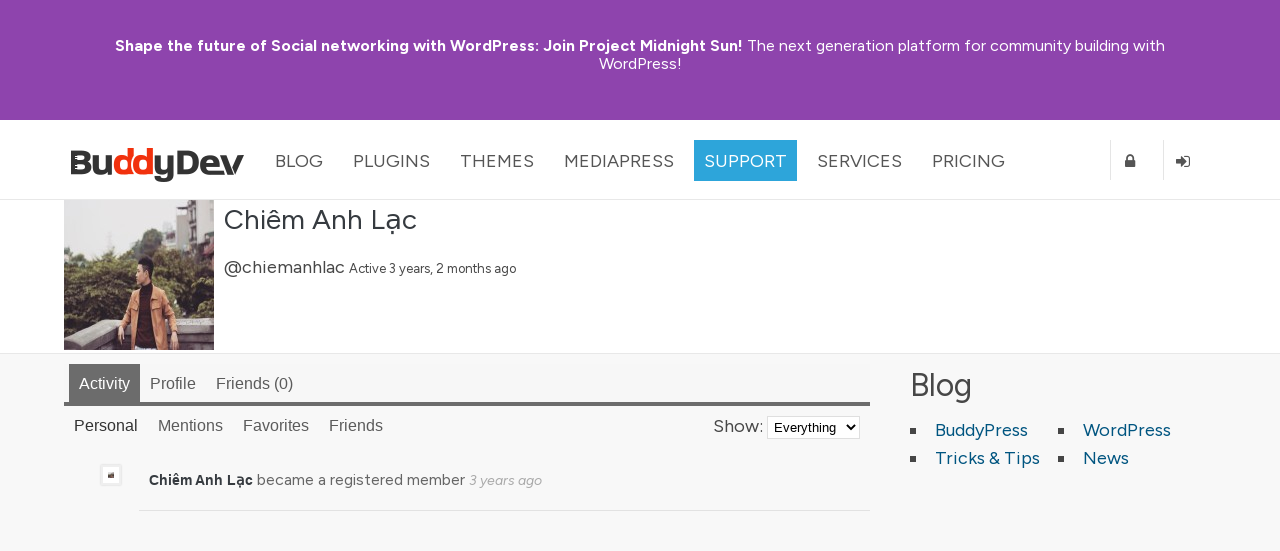

--- FILE ---
content_type: text/css
request_url: https://buddydev.com/wp-content/cache/autoptimize/1/css/autoptimize_single_4862929f8197e804aee1605cd936c52c.css?ver=6.7.4
body_size: 4006
content:
#page h1.page-title{margin-bottom:20px}div.dir-search{float:right;margin-top:5px}#signup_form{width:500px;margin:0 auto}#register-page #signup_form{width:550px}#register-page #signup_form h2{color:#454746;font-size:48px;font-weight:300;margin-bottom:0}#register-page #signup_form #basic-details-section h3{font-weight:400}.registration .register-section h3{font-size:28px;font-weight:400;padding:10px 0}#register-page #signup_form #basic-details-section{width:590px;margin-top:20px}#register-page p{color:#737172;font-size:15px;font-weight:400;margin-bottom:5px;padding-right:68px;text-align:center}#register-page p a{color:#467ba3;font-size:15px;padding-left:5px;font-weight:400}#register-page p a:hover{color:#060606}#register-page .form-aligned textarea{float:right}#registration-page-lead #signup_form.standard-form .register-section input:focus,#registration-page-lead #signup_form.standard-form .register-section textarea:focus{box-shadow:4px 0 #1abc9c;background:#fff}.lead-bg{background:none repeat scroll 0 0 #fff;border-radius:8px;color:#333;padding:10px 0 10px 20px;-moz-box-sizing:border-box;-webkit-box-sizing:border-box;-ms-box-sizing:border-box;box-sizing:border-box}#registration-page-lead h2{display:none}#registration-page-lead .register-section h3{font-size:17px;text-transform:uppercase;letter-spacing:.8px}#registration-page-lead .editfield{margin-bottom:10px}#signup_form.standard-form div div.error{background:#f88}#search-message-form{float:right}.search-message-form{float:right;width:200px}#search-message-form #messages_search,#groups_search,#members_search{font-size:16px;margin-top:3px}#send_reply_button{margin-top:10px}body input#send-to-input{width:auto}textarea#message_content{background-color:#fbfbfb;border:1px solid #e9e9e9;color:#969696;display:block;font-size:15px;margin-right:10px;padding:10px;width:96%}.activity-permalink .activity{margin:40px auto;font-size:16px}.activity-permalink .activity ul li .item-content{padding-left:175px}.activity-permalink .activity ul li p{font-size:16px;line-height:22px}.activity-permalink .activity ul li ul li{padding:10px 0}.activity-permalink .activity ul li ul li .acomment-meta{font-size:16px;padding-right:5px}.activity-permalink .activity ul li ul li .acomment-options a{padding:2px 5px;margin-right:5px;margin-bottom:10px;margin-top:10px}.activity-permalink .activity ul li ul li .acomment-options a:hover{box-shadow:0 0 5px #888}body.activity-permalink div.item-comments ul li>ul{margin-top:10px;margin-bottom:10px;padding-top:10px}.activity-permalink .activity ul li ul li .acomment-meta a{font-size:16px;line-height:22px;font-weight:700;padding-right:5px}.activity-permalink .activity ul li ul li .acomment-meta a .time-since{color:#222;font-size:14px;font-style:italic;font-weight:300;margin-left:5px}#activity-stream{clear:both;margin-top:-5px}#whats-new-form{clear:both;margin-bottom:20px}#item-body form#whats-new-form{border-bottom:1px solid #ddd;margin:20px 0 10px;padding-bottom:20px}.home-page form#whats-new-form{border-bottom:0;padding-bottom:0}form#whats-new-form h5{font-weight:400;font-size:12px;color:#888;margin:0;margin-left:76px;padding:0 0 3px}form#whats-new-form #whats-new-avatar{float:left}form#whats-new-form #whats-new-content{margin-left:54px;padding-left:22px}form#whats-new-form textarea{background:url(//buddydev.com/wp-content/themes/rebirth/_inc/css/../images/textarea_bg_X.png) repeat-x #f8f8f8;border:1px solid #e3e3e3;color:#555;font-family:inherit;font-size:14px;height:20px;padding:6px;width:98%}body.no-js form#whats-new-form textarea{height:50px}form#whats-new-form #whats-new-options select{max-width:200px;margin-top:12px}form#whats-new-form #whats-new-submit{float:right;margin-top:12px}#whats-new-options{overflow:auto;height:0}body.no-js #whats-new-options{height:auto}#whats-new:focus{border-color:rgba(31,179,221,.9) !important;outline-color:rgba(31,179,221,.9);box-shadow:0 0 7px rgba(31,179,221,.7);-moz-box-shadow:0 0 7px rgba(31,179,221,.7);-webkit-box-shadow:0 0 7px rgba(31,179,221,.7)}body div.activity{margin-top:10px}.activity-read-more a{color:#467ba3}.activity div.item-comments div.acomment-meta{font-size:16px}.activity a.acomment-delete{padding:3px 10px !important}.activity p{font-size:16px;line-height:22px;padding:10px}#activity-stream .item-meta-inner{padding-bottom:5px}ul.item-list li{overflow:hidden;padding:15px 0 0;position:relative}.item-list .item-entry{clear:both;margin-bottom:20px}.item-list .mini .item-entry{margin-bottom:5px}.item-list .mini .item-meta .item-avatar{width:30px}.item-list .item-meta{float:left;padding:0 0 20px;width:64px;position:absolute}.activity-permalink .item-list .item-meta{width:160px}.item-list .item-meta .item-avatar{float:left;padding:6px 0 0 7px}.item-list .item-meta .item-avatar img{background:none repeat scroll 0 0 #fff;border:2px solid #efefef;box-shadow:0 0 2px #ccc;padding:5px}.item-list .item-entry .item-content{padding-left:75px}.item-list .item-meta-inner{border-bottom:1px solid #e2e2e2;color:#666;display:block;font-size:16px;line-height:22px;margin:0 0 10px;padding-bottom:30px;text-align:left;text-decoration:none}.item-avatar a:hover{border-bottom:0}.c-date a{color:#4479a1;display:inline-table;font-size:12px;font-style:italic;padding-top:10px}.item-list .item-meta-inner .c-date{border:0;color:#89969b;display:block;font:italic 11px/20px Georgia,serif;padding:3px 0 0}.item-list .item-entry-inner p{color:#555;font-size:16px;line-height:22px}.item-entry-inner p img{padding:3px;border:solid 1px #ccc;margin:15px 0 10px}ul.activity-list li.activity-item .item-meta-inner p a:first-child{font:bold 14px/20px arial,sans-serif;text-decoration:none}ul.item-list>li:first-child{padding-top:5px}ul.item-list li.has-comments{padding-bottom:0}body.activity-permalink ul.item-list li.has-comments{padding-bottom:0}.item-list li.mini{font-size:11px;min-height:35px;padding:15px 0 0;position:relative}.item-list li.mini .item-avatar img.avatar,.item-list li.mini .item-avatar img.FB_profile_pic{height:20px;margin-left:30px;width:20px}.activity-permalink .item-list li.mini .activity-avatar img.avatar,.activity-permalink .item-list li.mini .activity-avatar img.FB_profile_pic{height:auto;margin-left:0;width:auto}body.activity-permalink .item-list>li:first-child{padding-top:0}.item-list li .item-entry-content{position:relative}.item-list li.mini .item-entry-content p{margin:0}.item-list li.mini .item-comments{clear:both;font-size:12px}body.activity-permalink li.mini .item-meta{margin-top:4px}.item-list li .item-inreplyto{background:url(//buddydev.com/wp-content/themes/rebirth/_inc/css/../images/replyto_arrow.gif) 7px 0 no-repeat;color:#888;font-size:11px;margin-left:5px;margin-top:5px;padding-left:25px}.my-activity .item-list li .item-inreplyto{font-size:14px;margin-bottom:10px;margin-left:0;padding-left:0}.item-list li .item-inreplyto>p{margin:0;display:inline}.item-list li .activity-inreplyto blockquote,.item-list li .activity-inreplyto div.activity-inner{background:0;border:0;display:inline;margin:0;overflow:hidden;padding:0}.item-list .item-entry-content{margin-left:70px;margin-bottom:15px}body.activity-permalink .item-list li .activity-content{background:#fff;border-bottom:1px solid #ddd;border-right:1px solid #ddd;-moz-border-radius:4px;-webkit-border-radius:4px;border-radius:4px;font-size:16px;line-height:150%;min-height:35px;margin-left:185px;margin-right:0;padding:15px}body.activity-permalink .item-list li .activity-header>p{background:url(//buddydev.com/wp-content/themes/rebirth/_inc/css/../images/activity_arrow.gif) top left no-repeat;height:35px;margin-bottom:0;margin-left:-35px;padding:5px 0 0 35px}.item-list .activity-content .activity-header,.item-list .activity-content .comment-header{color:#888;font-size:11px;line-height:220%}.activity-header{margin-right:20px}.activity-header a,.comment-meta a,.acomment-meta a{text-decoration:none}.item-list .activity-content .activity-header img.avatar{float:none !important;margin:0 5px -8px 0 !important}span.highlight{padding:0;margin-right:5px;text-decoration:none}.item-list .activity-content .activity-inner,.item-list .activity-content blockquote{margin:10px 10px 5px 0;overflow:hidden}.item-list li.new_forum_post .activity-content .activity-inner,.item-list li.new_forum_topic .activity-content .activity-inner{border-left:2px solid #eaeaea;margin-left:5px;padding-left:10px}body.activity-permalink .activity-content .activity-inner,body.activity-permalink .activity-content blockquote{margin-left:0;margin-top:5px}.activity-inner>p{word-wrap:break-word}.activity-inner>.activity-inner{margin:0 !important}.activity-inner>blockquote{margin:0 !important}.item-list .activity-content img.thumbnail{border:2px solid #eee;float:left;margin:0 10px 5px 0}.activity-read-more{margin-left:1em;white-space:nowrap}.item-list li.load-more{background:url(//buddydev.com/wp-content/themes/rebirth/_inc/css/../images/submit_btn_bg.jpg) repeat scroll 0 0 transparent;border-left:1px solid #87ad58;border-radius:5px;border-right:1px solid #87ad58;font-family:"Helvetica Neue",Helvetica,Arial,sans-serif;font-size:24px;font-weight:400;margin-bottom:20px;padding:11px 25px;display:inline-table;float:right}.item-list li.load-more:hover{background:url(//buddydev.com/wp-content/themes/rebirth/_inc/css/../images/btn-green-hover.png) repeat-x;border:0}.item-list li.load-more a{color:#fff}a.activity-time-since{color:#aaa;text-decoration:none}a.activity-time-since:hover{color:#888;text-decoration:underline}a.activity-time-since .time-since{font-style:italic;font-size:14px;font-weight:400}ul.activity-list li.activity-item .item-meta-inner p a{font-weight:400}ul.activity-list li.activity-item .item-meta-inner p a:hover{color:#467ba3;text-decoration:none}ul.activity-list span.item-actions{display:block}ul#activity-stream.activity-list span.item-actions a{float:none}ul.activity-list li.activity-item ul li ul{border:0;margin-top:40px}ul.activity-list li.activity-item ul li .acomment-meta a{font-weight:700}.item-entry-inner a{color:#467ba3}a.bp-primary-action,#reply-title small a{margin-right:5px;text-decoration:none}a.bp-primary-action span,#reply-title small a span{background:none repeat scroll 0 0 #ccc;border-radius:2px;color:#000;font-size:90%;margin-left:2px;padding:0 5px}a.bp-primary-action:hover span,#reply-title small a:hover span{background:#555;color:#fff}div.item-comments{margin:20px 0 0 70px;overflow:hidden;position:relative;width:auto;clear:both;border:solid 1px #dfdfdf}body.activity-permalink div.item-comments{background:0;margin-left:185px;width:auto}div.item-comments>ul{padding:0 0 0 10px}div.item-comments ul,div.item-comments ul li{border:0;list-style:none}div.item-comments ul{clear:both}div.item-comments ul li{border-top:2px solid #fff;padding:10px 0 0}body.activity-permalink .item-list li.mini .item-comments{clear:none;margin-top:0}body.activity-permalink div.item-comments ul li{border-width:1px;padding:10px 0 0}div.item-comments>ul>li:first-child{border-top:0}div.item-comments ul li:last-child{margin-bottom:10px}div.item-comments ul li>ul{margin-left:30px;margin-top:0;padding-left:10px}body.activity-permalink div.item-comments ul li>ul{margin-top:10px}body.activity-permalink div.item-comments>ul{padding:0 10px 0 15px}div.item-comments div.acomment-avatar img{border-width:2px !important;float:left;height:25px;margin-right:10px;width:25px}div.item-comments div.acomment-content{font-size:11px;margin:5px 0 0 40px}div.acomment-content .time-since,div.acomment-content .activity-delete-link,div.acomment-content .comment-header{display:none}body.activity-permalink div.item-comments div.acomment-content{font-size:14px}div.item-comments div.acomment-meta{color:#888;font-size:11px}.activity-list .item-comments{border:0}.activity .item-entry-inner p img{margin:0 0 10px;vertical-align:top}div.item-comments form.ac-form{background:#fafafa;border:1px solid #ddd;-moz-border-radius:4px;-webkit-border-radius:4px;border-radius:4px;display:none;margin:0 0 15px 33px;padding:8px 8px 25px}div.item-comments li form.ac-form{margin-right:15px;clear:both}div.item-comments form.root{margin-left:0}div.item-comments div#message{margin-top:15px;margin-bottom:0}div.item-comments form.loading{background-image:url(//buddydev.com/wp-content/themes/rebirth/_inc/css/../images/ajax-loader.gif);background-position:2% 95%;background-repeat:no-repeat}div.item-comments form .ac-textarea{background:#fff;border:1px inset #ccc;-moz-border-radius:3px;-webkit-border-radius:3px;border-radius:3px;margin-bottom:10px;padding:8px}div.item-comments form textarea{border:0;color:#555;font-family:inherit;font-size:14px;height:60px;padding:0;width:100%}div.item-comments form input{background:none repeat scroll 0 0 #383838;border:medium none;border-radius:3px;color:#fff !important;cursor:pointer;float:right;font:italic 14px/16px "Times New Roman",serif !important;margin-left:20px;margin-top:5px;padding:2px 10px;text-decoration:none}div.item-comments form input:hover{-moz-box-shadow:0 0 5px #888;-webkit-box-shadow:0 0 5px #888;box-shadow:0 0 5px #888;background:#6c6c6c !important}div.item-comments form div.ac-reply-avatar{float:left}div.ac-reply-avatar img{border:2px solid #fff !important}div.item-comments form div.ac-reply-content{color:#888;font-size:11px;margin-left:50px;padding-left:15px}.acomment-options{float:left;margin:5px 0 5px 40px}#avatar-upload-form{padding:20px 0}#avatar-upload{padding:20px 0;width:355px}#avatar-upload input{float:left;margin:0;margin:0 5px 10px 0}.manage-members .item-action{float:left;padding-left:0;margin-left:0}.manage-members .item-action a.button{margin-left:0;margin-right:3px}#members-list .item-entry{margin-bottom:5px}#members-list .item-meta{padding-bottom:0}#item-header-avatar{width:160px;float:left}#item-header-content{float:left;width:604px}#item-header-content h1 a:hover{border-bottom:0}#item-header-content .activity{font-size:13px}#item-header-content #latest-update{font-size:13px;margin-top:5px}.item-list-tabs{background:#f7f7f7;border-bottom:4px solid #6c6c6c;margin:0}#subnav{background:none repeat scroll 0 0 transparent;border:0 none}.item-list-tabs ul li:first-child{margin-left:5px}.item-list-tabs ul li{float:left;padding:10px}.item-list-tabs ul li.last{float:right}.item-list-tabs ul li a{font-size:16px;font-weight:400;font-family:"Helvetica Neue",Helvetica,Arial,sans-serif;color:#5b5b5b}.item-list-tabs ul li a span:before{content:'('}.item-list-tabs ul li a span:after{content:')'}#object-nav ul li.selected a{color:#fff;border:0}body.directory .item-list-tabs li.selected a{color:#fff}.item-list-tabs ul li.current,.item-list-tabs ul li.selected{background:#6c6c6c}.item-list-tabs ul li.current a,.item-list-tabs ul li.selected a{color:#fff}#subnav ul li.current{color:#666}#item-body .item-list-tabs ul li.current{background:0;margin-top:0;padding-top:10px;margin-left:0}#item-body .item-list-tabs ul li.current a{color:#333}#item-body .item-list-tabs{border-bottom:0}#activity-filter-select{float:right;margin:0}#activity-filter-select select{padding:2px;border:1px solid #dfdfdf}#activity-filter-select select option{margin-right:16px}#item-body h3:first-of-type{margin-left:0;padding:10px 0;font-size:20px}.group-admin .standard-form textarea.group-desc{border:1px solid #e9e9e9;color:#969696;display:block;font-size:15px;margin-right:10px;padding:10px;width:700px}.bp-widget .profile-fields tr th{background:#6c6c6c;border-bottom:1px solid #fff;color:#fff;font-size:18px;text-align:left;font-weight:400;padding:8px;margin:10px 0}#profile-edit-form .field-visibility-settings-notoggle{text-align:center;margin-bottom:10px;display:none}#settings-form table.notification-settings,table.notifications{border-collapse:collapse;font-size:16px;margin:20px 0;text-align:center;width:100%;background-color:#f7f7f7}#settings-form table.notification-settings tr,table.notifications tr{margin:10px 0;text-align:left}#settings-form table.notification-settings td,table.notifications td{padding:10px 0;text-align:left}#settings-form table.notification-settings tr th,table.notifications tr th{background:none repeat scroll 0 0 #6c6c6c;border-bottom:1px solid #fff;color:#fff;font-size:18px;text-align:left;font-weight:400;padding:8px;margin:10px 0}#settings-form table.notification-settings .yes{width:50px}#settings-form table.notification-settings .no{width:50px}#settings-form .settings-input{background-color:#fff;border:1px solid #ccc;color:#969696;font-size:15px;margin-bottom:10px;padding:10px;width:100%}#settings-form label{display:block;margin-top:10px;margin-bottom:5px}#settings-form #pwd{margin-bottom:0}#settings-form a{display:none}.member-details table,.profile-fields{border-collapse:collapse;font-size:16px;margin:20px 0;text-align:center;width:100%;background-color:#f7f7f7}.member-details table tr,.profile-fields tr{margin:10px 0;text-align:left}.member-details table tr,.profile-fields td{border:1px solid #e8e8e8;padding:10px;text-align:left;vertical-align:top}.member-details table tr th,.profile-fields tr th{background:none repeat scroll 0 0 #6c6c6c;border-bottom:1px solid #fff;color:#fff;font-size:18px;text-align:left;font-weight:400;padding:8px;margin:10px 0}#group-desc{border:1px solid #e9e9e9;width:678px}#message-threads{font-size:16px;margin:20px 0;width:100%;background-color:#f7f7f7}#message-threads li.message-item{margin:10px 0;text-align:left}span.thread-count{font-size:16px;font-weight:700;padding-left:10px !important;text-align:center;min-width:5% !important}#message-threads li img.avatar{height:30px;width:30px}#message-threads li .thread-info{font-size:13px}textarea#message_content{background-color:#fff;border:1px solid #ccc;color:#969696;display:block;font-size:15px;margin-right:10px;padding:10px;width:96%}#send_message_form .submit{margin-top:10px}#delete_sentbox_messages{color:#e74c3c}.thread-avatar{position:relative}.thread-avatar .unread-count{background:#2d2d2d;border-radius:10px;color:#fff;font-size:11px;height:15px;padding-top:6px;position:absolute;right:30px;text-align:center;top:-8px;vertical-align:middle;width:20px}span.thread-options{float:right;color:#333}#message-thread a{color:#467ba3}#message-recipients{margin-bottom:20px}#message-recipients .highlight{padding:5px;background:#f6f6b2;font-size:11px}#message-recipients .highlight a{font-size:14px}#message-recipients .button{color:#333}.message-box{margin-bottom:10px;padding:5px}#message-threads li.unread{background:#daeef4}#message-threads li.alt{background:#f2f2f2}.message-metadata .avatar{float:left;width:30px}.message-metadata strong{padding-left:10px}.message-metadata strong .activity{float:right;font-size:13px}.message-box .message-content,.thread-info{padding-left:45px;margin-top:10px;font-size:14px;line-height:1.5em}.item-action{float:right}.bp-user.membership #subnav li{background:#eee;border-right:1px solid #ccc}.bp-user.membership #subnav li a{color:#333}.bp-user.membership #subnav li:hover{background:#005580;color:#fff}.bp-user.membership #subnav li:hover a{color:#fff}.bp-user.membership #subnav li.selected{background:0 0;color:#333}.bp-user.membership #subnav li.selected:hover a{color:#333}span.d-count{background:#888;color:#fff;width:32px;display:inline-block;border-radius:51%;height:32px;text-align:center;line-height:32px;vertical-align:middle;margin-right:.5em}